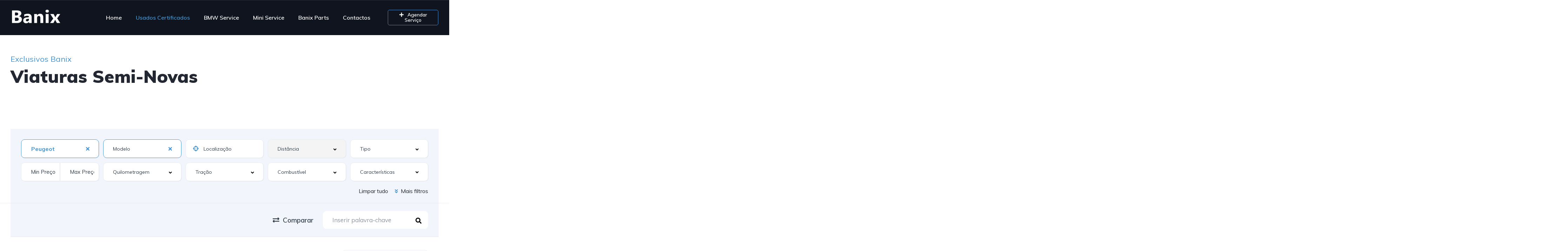

--- FILE ---
content_type: text/css
request_url: https://banix.pt/wp-content/uploads/elementor/css/post-11944.css?ver=1752854577
body_size: 524
content:
.elementor-11944 .elementor-element.elementor-element-9a6579a > .elementor-container{max-width:1468px;}.elementor-11944 .elementor-element.elementor-element-90c914f > .elementor-element-populated{margin:0px 0px 0px 0px;--e-column-margin-right:0px;--e-column-margin-left:0px;padding:0px 30px 0px 30px;}.elementor-11944 .elementor-element.elementor-element-56e52f0{--spacer-size:30px;}.elementor-11944 .elementor-element.elementor-element-1518201{margin-top:0px;margin-bottom:0px;padding:0px 0px 0px 0px;}.elementor-11944 .elementor-element.elementor-element-582487b > .elementor-widget-wrap > .elementor-widget:not(.elementor-widget__width-auto):not(.elementor-widget__width-initial):not(:last-child):not(.elementor-absolute){margin-bottom:0px;}.elementor-11944 .elementor-element.elementor-element-582487b > .elementor-element-populated{margin:0px 0px 0px 0px;--e-column-margin-right:0px;--e-column-margin-left:0px;padding:0px 0px 0px 0px;}.elementor-11944 .elementor-element.elementor-element-87df572{--spacer-size:70px;}.elementor-11944 .elementor-element.elementor-element-55b1d1a > .elementor-container{max-width:1468px;}.elementor-11944 .elementor-element.elementor-element-2ba0b37 > .elementor-widget-wrap > .elementor-widget:not(.elementor-widget__width-auto):not(.elementor-widget__width-initial):not(:last-child):not(.elementor-absolute){margin-bottom:0px;}.elementor-11944 .elementor-element.elementor-element-2ba0b37 > .elementor-element-populated{padding:0px 30px 0px 30px;}.elementor-11944 .elementor-element.elementor-element-e0e5ab2{--spacer-size:60px;}.elementor-11944 .elementor-element.elementor-element-d4cbb35 > .elementor-element-populated{margin:30px 0px 0px 0px;--e-column-margin-right:0px;--e-column-margin-left:0px;}.elementor-11944 .elementor-element.elementor-element-c3b9e26 .elementor-heading-title{font-weight:normal;}.elementor-11944 .elementor-element.elementor-element-0506b7f > .elementor-container > .elementor-column > .elementor-widget-wrap{align-content:center;align-items:center;}.elementor-11944 .elementor-element.elementor-element-0506b7f:not(.elementor-motion-effects-element-type-background), .elementor-11944 .elementor-element.elementor-element-0506b7f > .elementor-motion-effects-container > .elementor-motion-effects-layer{background-color:#EBEBEB;}.elementor-11944 .elementor-element.elementor-element-0506b7f, .elementor-11944 .elementor-element.elementor-element-0506b7f > .elementor-background-overlay{border-radius:40px 40px 40px 40px;}.elementor-11944 .elementor-element.elementor-element-0506b7f{transition:background 0.3s, border 0.3s, border-radius 0.3s, box-shadow 0.3s;margin-top:0px;margin-bottom:0px;padding:20px 40px 20px 40px;}.elementor-11944 .elementor-element.elementor-element-0506b7f > .elementor-background-overlay{transition:background 0.3s, border-radius 0.3s, opacity 0.3s;}.elementor-11944 .elementor-element.elementor-element-30a5804 > .elementor-widget-wrap > .elementor-widget:not(.elementor-widget__width-auto):not(.elementor-widget__width-initial):not(:last-child):not(.elementor-absolute){margin-bottom:0px;}.elementor-11944 .elementor-element.elementor-element-30a5804 > .elementor-element-populated{padding:0px 0px 0px 0px;}.elementor-11944 .elementor-element.elementor-element-40769e3 .elementor-heading-title{font-weight:normal;font-style:italic;}.elementor-11944 .elementor-element.elementor-element-b12b352 img{border-radius:20px 20px 20px 20px;}.elementor-11944 .elementor-element.elementor-element-b12b352{z-index:0;}.elementor-11944 .elementor-element.elementor-element-fe6b0a1{--spacer-size:50px;}@media(max-width:1199px) and (min-width:900px){.elementor-11944 .elementor-element.elementor-element-30a5804{width:40%;}}@media(max-width:1199px){.elementor-11944 .elementor-element.elementor-element-2ba0b37 > .elementor-element-populated{padding:0px 23px 0px 23px;}.elementor-11944 .elementor-element.elementor-element-e0e5ab2{--spacer-size:40px;}.elementor-11944 .elementor-element.elementor-element-0506b7f{padding:81px 0px 60px 89px;}}@media(max-width:899px){.elementor-11944 .elementor-element.elementor-element-90c914f > .elementor-element-populated{padding:0px 0px 0px 0px;}.elementor-11944 .elementor-element.elementor-element-87df572{--spacer-size:32px;}.elementor-11944 .elementor-element.elementor-element-2ba0b37 > .elementor-element-populated{padding:0px 15px 0px 15px;}.elementor-11944 .elementor-element.elementor-element-e0e5ab2{--spacer-size:40px;}.elementor-11944 .elementor-element.elementor-element-0506b7f{margin-top:0px;margin-bottom:0px;padding:0px 0px 40px 0px;}.elementor-11944 .elementor-element.elementor-element-30a5804.elementor-column > .elementor-widget-wrap{justify-content:center;}.elementor-11944 .elementor-element.elementor-element-30a5804 > .elementor-element-populated{padding:0px 0px 190px 0px;}}

--- FILE ---
content_type: text/javascript
request_url: https://banix.pt/wp-content/plugins/ht-contactform/blocks/build/htcontactform-block.js?ver=0b270e0a8bc2a2995a06
body_size: 4246
content:
(()=>{var t={184:(t,e)=>{var o;!function(){"use strict";var a={}.hasOwnProperty;function n(){for(var t=[],e=0;e<arguments.length;e++){var o=arguments[e];if(o){var l=typeof o;if("string"===l||"number"===l)t.push(o);else if(Array.isArray(o)){if(o.length){var i=n.apply(null,o);i&&t.push(i)}}else if("object"===l){if(o.toString!==Object.prototype.toString&&!o.toString.toString().includes("[native code]")){t.push(o.toString());continue}for(var r in o)a.call(o,r)&&o[r]&&t.push(r)}}}return t.join(" ")}t.exports?(n.default=n,t.exports=n):void 0===(o=function(){return n}.apply(e,[]))||(t.exports=o)}()}},e={};function o(a){var n=e[a];if(void 0!==n)return n.exports;var l=e[a]={exports:{}};return t[a](l,l.exports,o),l.exports}o.n=t=>{var e=t&&t.__esModule?()=>t.default:()=>t;return o.d(e,{a:e}),e},o.d=(t,e)=>{for(var a in e)o.o(e,a)&&!o.o(t,a)&&Object.defineProperty(t,a,{enumerable:!0,get:e[a]})},o.o=(t,e)=>Object.prototype.hasOwnProperty.call(t,e),(()=>{"use strict";const t=window.wp.element,e=window.wp.i18n,a=window.wp.components,n=o=>{const{setAttributes:n,lavel:l,dimensions:i,device:r,attributesKey:c}=o,s=(t,e)=>{const a={...i};o.responsive&&o.device?("yes"===(i.link?i.link:"yes")?(a[r]={top:t,right:t,bottom:t,left:t},a.link="yes",a.unit=i.unit?i.unit:"px"):(a[r]={top:""!==a[r].top?a[r].top:"0",right:""!==a[r].right?a[r].right:"0",bottom:""!==a[r].bottom?a[r].bottom:"0",left:""!==a[r].left?a[r].left:"0",link:"no",unit:""!==a[r].unit?a[r].unit:"px",[e]:t},a.link="no",a.unit=""!==i.unit?i.unit:"px"),console.log(a)):"yes"===a.link?(a.top=t,a.right=t,a.bottom=t,a.left=t,a.link="yes"):(a.top=""!==a.top?a.top:"0",a.right=""!==a.right?a.right:"0",a.bottom=""!==a.bottom?a.bottom:"0",a.left=""!==a.left?a.left:"0",a.link="no",a[e]=t),n({[c]:a})},m=t=>{const e={...i};e.unit=t.target.value,n({[c]:e})};return(0,t.createElement)(t.Fragment,null,(0,t.createElement)("div",{className:"wp-block-selector-ht-contactform-dimensions-control"},(0,t.createElement)(a.PanelRow,{className:"ht-contactform-panel-row-height-auto",style:{minHeight:"auto"}},(0,t.createElement)("h3",null,l),(0,t.createElement)(a.ButtonGroup,{className:"ht-contactform-dimensions-btn-group"},(0,t.createElement)(a.Button,{value:"px",text:(0,e.__)("PX","ht-contactform"),isPrimary:"px"===i.unit,isSecondary:"px"!==i.unit,onClick:m,title:(0,e.__)("PX","ht-contactform"),focus:!1}),(0,t.createElement)(a.Button,{value:"%",text:(0,e.__)("%","ht-contactform"),isPrimary:"%"===i.unit,isSecondary:"%"!==i.unit,onClick:m,title:(0,e.__)("%","ht-contactform"),focus:!1}),(0,t.createElement)(a.Button,{value:"em",text:(0,e.__)("EM","ht-contactform"),isPrimary:"em"===i.unit,isSecondary:"em"!==i.unit,onClick:m,title:(0,e.__)("EM","ht-contactform"),focus:!1}))),(0,t.createElement)(a.PanelRow,null,(0,t.createElement)(a.__experimentalNumberControl,{label:(0,e.__)("Top","ht-contactform"),isShiftStepEnabled:!0,onChange:t=>s(t,"top"),shiftStep:10,value:o.responsive&&o.device?i[r].top:i.top,labelPosition:"bottom"}),(0,t.createElement)(a.__experimentalNumberControl,{label:(0,e.__)("Right","ht-contactform"),isShiftStepEnabled:!0,onChange:t=>s(t,"right"),shiftStep:10,value:o.responsive&&o.device?i[r].right:i.right,labelPosition:"bottom"}),(0,t.createElement)(a.__experimentalNumberControl,{label:(0,e.__)("Bottom","ht-contactform"),isShiftStepEnabled:!0,onChange:t=>s(t,"bottom"),shiftStep:10,value:o.responsive&&o.device?i[r].bottom:i.bottom,labelPosition:"bottom"}),(0,t.createElement)(a.__experimentalNumberControl,{label:(0,e.__)("Left","ht-contactform"),isShiftStepEnabled:!0,onChange:t=>s(t,"left"),shiftStep:10,value:o.responsive&&o.device?i[r].left:i.left,labelPosition:"bottom"}),(0,t.createElement)(a.Button,{icon:"admin-links",value:"yes",isPrimary:"yes"===i.link,isSecondary:"yes"!==i.link,onClick:()=>{const t={...i};"yes"===t.link?t.link="no":t.link="yes",n({[c]:t})},title:(0,e.__)("Link values together","ht-contactform"),showTooltip:!0}))))},l=window.wp.blockEditor,i=window.wp.apiFetch;var r=o.n(i);const{addQueryArgs:c}=wp.url;class s extends t.Component{constructor(t){super(t),this.state={contactFormPosts:[],device:"desktop"}}componentDidMount(){this.fetchContactFormPosts()}fetchContactFormPosts(){var t={wpnonce:htcontactdata.security},e=c("/htcontactform/v1/posts",t);r()({path:e}).then((t=>{var e=[{label:"Select",value:"",disabled:!0}];for(var o in t)e.push({label:t[o],value:o});this.setState({contactFormPosts:e})}))}render(){const{contactFormPosts:o}=this.state,{className:i,attributes:r,setAttributes:c}=this.props,{formId:s,inputBorderRadius:m,inputPadding:d,borderType:p,areaMargin:u,inputMargin:h,blockUniqId:b,buttonPadding:f,buttonMargin:v,btnBorderType:g,buttonBorderRadius:k,labelFontSize:_,btnFontSize:y,inputTextSize:E,inputHight:C,textAreaHight:F}=r,S={width:30,height:12,display:"inline-block",marginLeft:10,verticalAlign:"middle"},B=(t,e,o)=>{this.setState({[e]:o})},$=(t,e,o)=>{const a={...r[o]};a[e]=t,c({[o]:a})},x=`\n\t\t\t\t\t\t   #ht-editor-bock-${b}{\n\t\t\t\t\t\t\t   margin: ${u.top}${u.unit} ${u.right}${u.unit} ${u.bottom}${u.unit} ${u.left}${u.unit};\n\t\t\t\t\t\t   }\n\t\t\t\t\t\t   #ht-editor-bock-${b} #wpcf7-f${s}-o1.wpcf7 input[type=text],\n\t\t\t\t\t\t   #ht-editor-bock-${b} #wpcf7-f${s}-o1.wpcf7 input[type=email],\n\t\t\t\t\t\t   #ht-editor-bock-${b} #wpcf7-f${s}-o1.wpcf7 input[type=password],\n\t\t\t\t\t\t   #ht-editor-bock-${b} #wpcf7-f${s}-o1.wpcf7 input[type=search],\n\t\t\t\t\t\t   #ht-editor-bock-${b} #wpcf7-f${s}-o1.wpcf7 input[type=tel],\n\t\t\t\t\t\t   #ht-editor-bock-${b} #wpcf7-f${s}-o1.wpcf7 input[type=url],\n\t\t\t\t\t\t   #ht-editor-bock-${b} #wpcf7-f${s}-o1.wpcf7 select{\n\t\t\t\t\t\t\t\theight: ${C.desktop}px;\n\t\t\t\t\t\t}\n\n\t\t\t\t\t\t#ht-editor-bock-${b} #wpcf7-f${s}-o1.wpcf7 input:not([type=checkbox]):not([type=submit]),\n\t\t\t\t\t\t#ht-editor-bock-${b} #wpcf7-f${s}-o1.wpcf7 textarea{\n\t\t\t\t\t\t\tfont-size: ${r.inputTextSize.desktop};\n\t\t\t\t\t\t\tbackground:${r.inputBackground};\n\t\t\t\t\t\t\tcolor: ${r.inputTextColor};\n\t\t\t\t\t\t\tPadding: ${d.top}${d.unit} ${d.right}${d.unit} ${d.bottom}${d.unit} ${d.left}${d.unit};\n\t\t\t\t\t\t\tmargin: ${h.top}${h.unit} ${h.right}${h.unit} ${h.bottom}${h.unit} ${h.left}${h.unit};\n\t\t\t\t\t\t\tborder: ${r.borderWidth}px ${p} ${r.borderColor};\n\t\t\t\t\t\t\tborder-radius: ${m.top}${m.unit} ${m.right}${m.unit} ${m.bottom}${m.unit} ${m.left}${m.unit};\n\t\t\t\t\t\t}\n\n\t\t\t\t\t\t#ht-editor-bock-${b} #wpcf7-f${s}-o1.wpcf7 textarea{\n\t\t\t\t\t\t\theight: ${F.desktop}px;\n\t\t\t\t\t\t}\n\t\t\t\t\t\t#ht-editor-bock-${b} #wpcf7-f${s}-o1.wpcf7 label{\n\t\t\t\t\t\t\tfont-size: ${_.desktop};\n\t\t\t\t\t\t\tcolor: ${r.labelColor};\n\t\t\t\t\t\t}\n\t\t\t\t\t\t#ht-editor-bock-${b} #wpcf7-f${s}-o1.wpcf7 input[type=submit]{\n\t\t\t\t\t\t\tfont-size: ${y.desktop};\n\t\t\t\t\t\t\tPadding: ${f.desktop.top}${f.unit} ${f.desktop.right}${f.unit} ${f.desktop.bottom}${f.unit} ${f.desktop.left}${f.unit};\n\t\t\t\t\t\t\tmargin: ${v.desktop.top}${v.unit} ${v.desktop.right}${v.unit} ${v.desktop.bottom}${v.unit} ${v.desktop.left}${v.unit};\n\t\t\t\t\t\t\tcolor: ${r.btnTextColor};\n\t\t\t\t\t\t\tborder: ${r.btnBorderWidth}px ${g} ${r.btnBorderColor};\n\t\t\t\t\t\t\tborder-radius: ${k.top}${k.unit} ${k.right}${k.unit} ${k.bottom}${k.unit} ${k.left}${k.unit};\n\t\t\t\t\t\t\tbackground:${r.btnBackgroundColor};\n\t\t\t\t\t\t}`;return(0,t.createElement)(t.Fragment,null,(0,t.createElement)(l.InspectorControls,null,(0,t.createElement)(a.PanelBody,{title:(0,e.__)("Settings","ht-contactform"),initialOpen:!0},(0,t.createElement)(a.SelectControl,{label:(0,e.__)("Select Form","ht-contactform"),value:s,options:o,onChange:t=>c({formId:t})})),(0,t.createElement)(a.PanelBody,{title:(0,e.__)("Style","ht-contactform"),initialOpen:!1},(0,t.createElement)("h2",{className:"ht-contactform-blocks-section-title"},(0,e.__)("Area","ht-contactform")),(0,t.createElement)(n,{lavel:(0,e.__)("Margin","ht-contactform"),dimensions:u,attributesKey:"areaMargin",setAttributes:c}),(0,t.createElement)("h2",{className:"ht-contactform-blocks-section-title"},(0,e.__)("Border","ht-contactform")),(0,t.createElement)(a.SelectControl,{label:(0,e.__)("Border Type","ht-contactform"),value:p,options:[{value:"none",label:"None"},{value:"solid",label:"Solid"},{value:"double",label:"Double"},{value:"dotted",label:"Dotted"},{value:"dashed",label:"Dashed"},{value:"groove",label:"Groove"}],onChange:t=>c({borderType:t})}),"none"!==p?(0,t.createElement)(a.RangeControl,{label:(0,e.__)("Border Width","ht-contactform"),value:r.borderWidth,onChange:t=>c({borderWidth:t}),min:0,step:1,max:10}):"",(0,t.createElement)(n,{lavel:(0,e.__)("Border Radius","ht-contactform"),dimensions:m,attributesKey:"inputBorderRadius",setAttributes:c}),"none"!==p?(0,t.createElement)("div",null,(0,t.createElement)("h3",{style:{marginTop:15}},(0,e.__)("Border Color","ht-contactform"),(0,t.createElement)("span",{style:{...S,backgroundColor:r.borderColor}})),(0,t.createElement)(a.ColorPalette,{colors:[{name:"Black",color:"#000000"},{name:"Orange",color:"#FF6900"},{name:"Vivid Red",color:"#CF2E2E"},{name:"Pink",color:"#F78DA7"},{name:"White",color:"#FFFFFF"},{name:"Blue",color:"#8ED1FC"}],value:r.borderColor,onChange:t=>c({borderColor:t})})):"",(0,t.createElement)("h2",{className:"ht-contactform-blocks-section-title"},(0,e.__)("Field","ht-contactform")),(0,t.createElement)(n,{lavel:(0,e.__)("Padding","ht-contactform"),dimensions:d,attributesKey:"inputPadding",setAttributes:c}),(0,t.createElement)(n,{lavel:(0,e.__)("Margin","ht-contactform"),dimensions:h,attributesKey:"inputMargin",setAttributes:c}),(0,t.createElement)("h3",{style:{marginTop:15}},(0,e.__)("Background Color","ht-contactform"),(0,t.createElement)("span",{style:{...S,backgroundColor:r.inputBackground}})),(0,t.createElement)(a.ColorPalette,{colors:[{name:"Black",color:"#000000"},{name:"Orange",color:"#FF6900"},{name:"Vivid Red",color:"#CF2E2E"},{name:"Pink",color:"#F78DA7"},{name:"White",color:"#FFFFFF"},{name:"Blue",color:"#8ED1FC"}],value:r.inputBackground,onChange:t=>c({inputBackground:t})}),(0,t.createElement)("h2",{className:"ht-contactform-blocks-section-title"},(0,e.__)("Field Text","ht-contactform")),(0,t.createElement)(a.PanelRow,{className:"ht-contactform-device-row",style:{minHeight:"auto"}},(0,t.createElement)("label",null,(0,e.__)("Device For Font Size","ht-contactform")),(0,t.createElement)(a.ButtonGroup,{className:"ht-contactform-device-button"},(0,t.createElement)(a.Button,{icon:"desktop",value:"desktop",label:(0,e.__)("Large","ht-contactform"),isPrimary:"desktop"===this.state.device,isSecondary:"desktop"!==this.state.device,onClick:t=>B(0,"device","desktop")}),(0,t.createElement)(a.Button,{icon:"laptop",value:"laptop",label:(0,e.__)("Medium","ht-contactform"),isPrimary:"laptop"===this.state.device,isSecondary:"laptop"!==this.state.device,onClick:t=>B(0,"device","laptop")}),(0,t.createElement)(a.Button,{icon:"tablet",value:"tablet",label:(0,e.__)("Small","ht-contactform"),isPrimary:"tablet"===this.state.device,isSecondary:"tablet"!==this.state.device,onClick:t=>B(0,"device","tablet")}),(0,t.createElement)(a.Button,{icon:"smartphone",value:"mobile",label:(0,e.__)("Extra Small","ht-contactform"),isPrimary:"mobile"===this.state.device,isSecondary:"mobile"!==this.state.device,onClick:t=>B(0,"device","mobile")}))),(0,t.createElement)(a.FontSizePicker,{fontSizes:[{name:(0,e.__)("Small","ht-contactform"),slug:"small",size:"12px"},{name:(0,e.__)("Medium","ht-contactform"),slug:"medium",size:"18px"},{name:(0,e.__)("Large","ht-contactform"),slug:"large",size:"24px"}],value:E[this.state.device],fallbackFontSize:E.desktop,onChange:t=>$(t,this.state.device,"inputTextSize")}),(0,t.createElement)("h3",{style:{marginTop:15}},(0,e.__)("Text Color","ht-contactform"),(0,t.createElement)("span",{style:{...S,backgroundColor:r.inputTextColor}})),(0,t.createElement)(a.ColorPalette,{colors:[{name:"Black",color:"#000000"},{name:"Orange",color:"#FF6900"},{name:"Vivid Red",color:"#CF2E2E"},{name:"Pink",color:"#F78DA7"},{name:"White",color:"#FFFFFF"},{name:"Blue",color:"#8ED1FC"}],value:r.inputTextColor,onChange:t=>c({inputTextColor:t})}),(0,t.createElement)("h2",{className:"ht-contactform-blocks-section-title"},(0,e.__)("Input","ht-contactform")),(0,t.createElement)(a.PanelRow,{className:"ht-contactform-device-row",style:{minHeight:"auto"}},(0,t.createElement)("label",null,(0,e.__)("Device For Height","ht-contactform")),(0,t.createElement)(a.ButtonGroup,{className:"ht-contactform-device-button"},(0,t.createElement)(a.Button,{icon:"desktop",value:"desktop",label:(0,e.__)("Large","ht-contactform"),isPrimary:"desktop"===this.state.device,isSecondary:"desktop"!==this.state.device,onClick:t=>B(0,"device","desktop")}),(0,t.createElement)(a.Button,{icon:"laptop",value:"laptop",label:(0,e.__)("Medium","ht-contactform"),isPrimary:"laptop"===this.state.device,isSecondary:"laptop"!==this.state.device,onClick:t=>B(0,"device","laptop")}),(0,t.createElement)(a.Button,{icon:"tablet",value:"tablet",label:(0,e.__)("Small","ht-contactform"),isPrimary:"tablet"===this.state.device,isSecondary:"tablet"!==this.state.device,onClick:t=>B(0,"device","tablet")}),(0,t.createElement)(a.Button,{icon:"smartphone",value:"mobile",label:(0,e.__)("Extra Small","ht-contactform"),isPrimary:"mobile"===this.state.device,isSecondary:"mobile"!==this.state.device,onClick:t=>B(0,"device","mobile")}))),(0,t.createElement)(a.RangeControl,{label:"Height",value:C[this.state.device],onChange:t=>$(t,this.state.device,"inputHight"),min:1,step:1,max:150}),(0,t.createElement)("h2",{className:"ht-contactform-blocks-section-title"},(0,e.__)("Textarea","ht-contactform")),(0,t.createElement)(a.PanelRow,{className:"ht-contactform-device-row",style:{minHeight:"auto"}},(0,t.createElement)("label",null,(0,e.__)("Device For Height","ht-contactform")),(0,t.createElement)(a.ButtonGroup,{className:"ht-contactform-device-button"},(0,t.createElement)(a.Button,{icon:"desktop",value:"desktop",label:(0,e.__)("Large","ht-contactform"),isPrimary:"desktop"===this.state.device,isSecondary:"desktop"!==this.state.device,onClick:t=>B(0,"device","desktop")}),(0,t.createElement)(a.Button,{icon:"laptop",value:"laptop",label:(0,e.__)("Medium","ht-contactform"),isPrimary:"laptop"===this.state.device,isSecondary:"laptop"!==this.state.device,onClick:t=>B(0,"device","laptop")}),(0,t.createElement)(a.Button,{icon:"tablet",value:"tablet",label:(0,e.__)("Small","ht-contactform"),isPrimary:"tablet"===this.state.device,isSecondary:"tablet"!==this.state.device,onClick:t=>B(0,"device","tablet")}),(0,t.createElement)(a.Button,{icon:"smartphone",value:"mobile",label:(0,e.__)("Extra Small","ht-contactform"),isPrimary:"mobile"===this.state.device,isSecondary:"mobile"!==this.state.device,onClick:t=>B(0,"device","mobile")}))),(0,t.createElement)(a.RangeControl,{label:"Height",value:F[this.state.device],onChange:t=>$(t,this.state.device,"textAreaHight"),min:80,step:2,max:300}),(0,t.createElement)("h2",{className:"ht-contactform-blocks-section-title"},(0,e.__)("Label","ht-contactform")),(0,t.createElement)(a.PanelRow,{className:"ht-contactform-device-row",style:{minHeight:"auto"}},(0,t.createElement)("label",null,(0,e.__)("Device For Font Size","ht-contactform")),(0,t.createElement)(a.ButtonGroup,{className:"ht-contactform-device-button"},(0,t.createElement)(a.Button,{icon:"desktop",value:"desktop",label:(0,e.__)("Large","ht-contactform"),isPrimary:"desktop"===this.state.device,isSecondary:"desktop"!==this.state.device,onClick:t=>B(0,"device","desktop")}),(0,t.createElement)(a.Button,{icon:"laptop",value:"laptop",label:(0,e.__)("Medium","ht-contactform"),isPrimary:"laptop"===this.state.device,isSecondary:"laptop"!==this.state.device,onClick:t=>B(0,"device","laptop")}),(0,t.createElement)(a.Button,{icon:"tablet",value:"tablet",label:(0,e.__)("Small","ht-contactform"),isPrimary:"tablet"===this.state.device,isSecondary:"tablet"!==this.state.device,onClick:t=>B(0,"device","tablet")}),(0,t.createElement)(a.Button,{icon:"smartphone",value:"mobile",label:(0,e.__)("Extra Small","ht-contactform"),isPrimary:"mobile"===this.state.device,isSecondary:"mobile"!==this.state.device,onClick:t=>B(0,"device","mobile")}))),(0,t.createElement)(a.FontSizePicker,{fontSizes:[{name:(0,e.__)("Small","ht-contactform"),slug:"small",size:"12px"},{name:(0,e.__)("Medium","ht-contactform"),slug:"medium",size:"18px"},{name:(0,e.__)("Large","ht-contactform"),slug:"large",size:"24px"}],value:_[this.state.device],fallbackFontSize:_.desktop,onChange:t=>$(t,this.state.device,"labelFontSize")}),(0,t.createElement)("h3",{style:{marginTop:15}},(0,e.__)("Label Color","ht-contactform"),(0,t.createElement)("span",{style:{...S,backgroundColor:r.labelColor}})),(0,t.createElement)(a.ColorPalette,{colors:[{name:"Black",color:"#000000"},{name:"Orange",color:"#FF6900"},{name:"Vivid Red",color:"#CF2E2E"},{name:"Pink",color:"#F78DA7"},{name:"White",color:"#FFFFFF"},{name:"Blue",color:"#8ED1FC"}],value:r.labelColor,onChange:t=>c({labelColor:t})}),(0,t.createElement)("h2",{className:"ht-contactform-blocks-section-title"},(0,e.__)("Button","ht-contactform")),(0,t.createElement)(a.PanelRow,{className:"ht-contactform-device-row",style:{minHeight:"auto"}},(0,t.createElement)("label",null,(0,e.__)("Device For Font Size","ht-contactform")),(0,t.createElement)(a.ButtonGroup,{className:"ht-contactform-device-button"},(0,t.createElement)(a.Button,{icon:"desktop",value:"desktop",label:(0,e.__)("Large","ht-contactform"),isPrimary:"desktop"===this.state.device,isSecondary:"desktop"!==this.state.device,onClick:t=>B(0,"device","desktop")}),(0,t.createElement)(a.Button,{icon:"laptop",value:"laptop",label:(0,e.__)("Medium","ht-contactform"),isPrimary:"laptop"===this.state.device,isSecondary:"laptop"!==this.state.device,onClick:t=>B(0,"device","laptop")}),(0,t.createElement)(a.Button,{icon:"tablet",value:"tablet",label:(0,e.__)("Small","ht-contactform"),isPrimary:"tablet"===this.state.device,isSecondary:"tablet"!==this.state.device,onClick:t=>B(0,"device","tablet")}),(0,t.createElement)(a.Button,{icon:"smartphone",value:"mobile",label:(0,e.__)("Extra Small","ht-contactform"),isPrimary:"mobile"===this.state.device,isSecondary:"mobile"!==this.state.device,onClick:t=>B(0,"device","mobile")}))),(0,t.createElement)(a.FontSizePicker,{fontSizes:[{name:(0,e.__)("Small","ht-contactform"),slug:"small",size:"12px"},{name:(0,e.__)("Medium","ht-contactform"),slug:"medium",size:"18px"},{name:(0,e.__)("Large","ht-contactform"),slug:"large",size:"24px"}],value:y[this.state.device],fallbackFontSize:y.desktop,onChange:t=>$(t,this.state.device,"btnFontSize")}),(0,t.createElement)(a.SelectControl,{label:(0,e.__)("Border Type","ht-contactform"),value:g,options:[{value:"none",label:"None"},{value:"solid",label:"Solid"},{value:"double",label:"Double"},{value:"dotted",label:"Dotted"},{value:"dashed",label:"Dashed"},{value:"groove",label:"Groove"}],onChange:t=>c({btnBorderType:t})}),"none"!==g?(0,t.createElement)(a.RangeControl,{label:(0,e.__)("Border Width","ht-contactform"),value:r.btnBorderWidth,onChange:t=>c({btnBorderWidth:t}),min:0,step:1,max:10}):"","none"!==g?(0,t.createElement)("div",null,(0,t.createElement)("h3",{style:{marginTop:15}},(0,e.__)("Border Color","ht-contactform"),(0,t.createElement)("span",{style:{...S,backgroundColor:r.btnBorderColor}})),(0,t.createElement)(a.ColorPalette,{colors:[{name:"Black",color:"#000000"},{name:"Orange",color:"#FF6900"},{name:"Vivid Red",color:"#CF2E2E"},{name:"Pink",color:"#F78DA7"},{name:"White",color:"#FFFFFF"},{name:"Blue",color:"#8ED1FC"}],value:r.btnBorderColor,onChange:t=>c({btnBorderColor:t})})):"",(0,t.createElement)("h3",{style:{marginTop:15}},(0,e.__)("Text Color","ht-contactform"),(0,t.createElement)("span",{style:{...S,backgroundColor:r.btnTextColor}})),(0,t.createElement)(a.ColorPalette,{colors:[{name:"Black",color:"#000000"},{name:"Orange",color:"#FF6900"},{name:"Vivid Red",color:"#CF2E2E"},{name:"Pink",color:"#F78DA7"},{name:"White",color:"#FFFFFF"},{name:"Blue",color:"#8ED1FC"}],value:r.btnTextColor,onChange:t=>c({btnTextColor:t})}),(0,t.createElement)("h3",{style:{marginTop:15}},(0,e.__)("Background Color","ht-contactform"),(0,t.createElement)("span",{style:{...S,backgroundColor:r.btnBackgroundColor}})),(0,t.createElement)(a.ColorPalette,{colors:[{name:"Black",color:"#000000"},{name:"Orange",color:"#FF6900"},{name:"Vivid Red",color:"#CF2E2E"},{name:"Pink",color:"#F78DA7"},{name:"White",color:"#FFFFFF"},{name:"Blue",color:"#8ED1FC"}],value:r.btnBackgroundColor,onChange:t=>c({btnBackgroundColor:t})}),(0,t.createElement)(n,{lavel:(0,e.__)("Border Radius","ht-contactform"),dimensions:k,attributesKey:"buttonBorderRadius",setAttributes:c}),(0,t.createElement)(a.PanelRow,{className:"ht-contactform-device-row",style:{minHeight:"auto"}},(0,t.createElement)("label",null,(0,e.__)("Device For Padding","ht-contactform")),(0,t.createElement)(a.ButtonGroup,{className:"ht-contactform-device-button"},(0,t.createElement)(a.Button,{icon:"desktop",value:"desktop",label:(0,e.__)("Large","ht-contactform"),isPrimary:"desktop"===this.state.device,isSecondary:"desktop"!==this.state.device,onClick:t=>B(0,"device","desktop")}),(0,t.createElement)(a.Button,{icon:"laptop",value:"laptop",label:(0,e.__)("Medium","ht-contactform"),isPrimary:"laptop"===this.state.device,isSecondary:"laptop"!==this.state.device,onClick:t=>B(0,"device","laptop")}),(0,t.createElement)(a.Button,{icon:"tablet",value:"tablet",label:(0,e.__)("Small","ht-contactform"),isPrimary:"tablet"===this.state.device,isSecondary:"tablet"!==this.state.device,onClick:t=>B(0,"device","tablet")}),(0,t.createElement)(a.Button,{icon:"smartphone",value:"mobile",label:(0,e.__)("Extra Small","ht-contactform"),isPrimary:"mobile"===this.state.device,isSecondary:"mobile"!==this.state.device,onClick:t=>B(0,"device","mobile")}))),(0,t.createElement)(n,{lavel:(0,e.__)("Padding","ht-contactform"),dimensions:f,attributesKey:"buttonPadding",setAttributes:c,responsive:"yes",device:this.state.device}),(0,t.createElement)(a.PanelRow,{className:"ht-contactform-device-row",style:{minHeight:"auto"}},(0,t.createElement)("label",null,(0,e.__)("Device For Margin","ht-contactform")),(0,t.createElement)(a.ButtonGroup,{className:"ht-contactform-device-button"},(0,t.createElement)(a.Button,{icon:"desktop",value:"desktop",label:(0,e.__)("Large","ht-contactform"),isPrimary:"desktop"===this.state.device,isSecondary:"desktop"!==this.state.device,onClick:t=>B(0,"device","desktop")}),(0,t.createElement)(a.Button,{icon:"laptop",value:"laptop",label:(0,e.__)("Medium","ht-contactform"),isPrimary:"laptop"===this.state.device,isSecondary:"laptop"!==this.state.device,onClick:t=>B(0,"device","laptop")}),(0,t.createElement)(a.Button,{icon:"tablet",value:"tablet",label:(0,e.__)("Small","ht-contactform"),isPrimary:"tablet"===this.state.device,isSecondary:"tablet"!==this.state.device,onClick:t=>B(0,"device","tablet")}),(0,t.createElement)(a.Button,{icon:"smartphone",value:"mobile",label:(0,e.__)("Extra Small","ht-contactform"),isPrimary:"mobile"===this.state.device,isSecondary:"mobile"!==this.state.device,onClick:t=>B(0,"device","mobile")}))),(0,t.createElement)(n,{lavel:(0,e.__)("Margin","ht-contactform"),dimensions:v,attributesKey:"buttonMargin",setAttributes:c,responsive:"yes",device:this.state.device}))),(0,t.createElement)("style",{type:"text/css"},x))}}const m=s;var d=o(184),p=o.n(d);const{serverSideRender:u}=wp;class h extends t.Component{render(){const{clientId:e,attributes:o,className:a,setAttributes:n}=this.props,{formId:l,blockUniqId:i}=o;""==i&&n({blockUniqId:e});const r=p()(a,{[`ht-contactform-area-${o.align}`]:o.align});let c=`ht-editor-bock-${i}`;return(0,t.createElement)(t.Fragment,null,(0,t.createElement)("div",{id:c,className:r},(0,t.createElement)(u,{block:"block/ht-contactform",attributes:{formId:l}})),(0,t.createElement)(m,this.props))}}const b=h,f=JSON.parse('{"formId":{"type":"string","default":""},"inputHight":{"type":"object","default":{"desktop":40,"laptop":35,"tablet":30,"mobile":30}},"areaMargin":{"type":"object","default":{"top":"0","right":"0","bottom":"0","left":"0","unit":"px","link":"yes"}},"blockUniqId":{"type":"string","default":""},"inputTextColor":{"type":"string","default":"#666"},"inputTextSize":{"type":"object","default":{"desktop":"16px","laptop":"14px","tablet":"14px","mobile":"14px"}},"inputBackground":{"type":"string","default":"#fafafa"},"inputPadding":{"type":"object","default":{"top":"8","right":"8","bottom":"8","left":"8","unit":"px","link":"yes"}},"inputMargin":{"type":"object","default":{"top":"0","right":"0","bottom":"0","left":"0","unit":"px","link":"yes"}},"inputBorderRadius":{"type":"object","default":{"top":"5","right":"5","bottom":"5","left":"5","unit":"px","link":"yes"}},"borderType":{"type":"string","default":"solid"},"borderWidth":{"type":"number","default":1},"borderColor":{"type":"string","default":"#c8c9cb"},"textAreaHight":{"type":"object","default":{"desktop":175,"laptop":170,"tablet":160,"mobile":160}},"labelFontSize":{"type":"object","default":{"desktop":"16px","laptop":"14px","tablet":"14px","mobile":"14px"}},"labelColor":{"type":"string","default":"#3a3a3a"},"buttonPadding":{"type":"object","default":{"desktop":{"top":"10","right":"40","bottom":"10","left":"40"},"laptop":{"top":"0","right":"0","bottom":"0","left":"0"},"tablet":{"top":"0","right":"0","bottom":"0","left":"0"},"mobile":{"top":"0","right":"0","bottom":"0","left":"0"},"unit":"px","link":"no"}},"buttonMargin":{"type":"object","default":{"desktop":{"top":"10","right":"0","bottom":"10","left":"0"},"laptop":{"top":"0","right":"0","bottom":"0","left":"0"},"tablet":{"top":"0","right":"0","bottom":"0","left":"0"},"mobile":{"top":"0","right":"0","bottom":"0","left":"0"},"unit":"px","link":"no"}},"buttonBorderRadius":{"type":"object","default":{"top":"5","right":"5","bottom":"5","left":"5","unit":"px","link":"yes"}},"btnBorderType":{"type":"string","default":"none"},"btnBorderWidth":{"type":"number","default":1},"btnBorderColor":{"type":"string","default":"#000"},"btnBackgroundColor":{"type":"string","default":"#0170B9"},"btnTextColor":{"type":"string","default":"#fff"},"btnFontSize":{"type":"object","default":{"desktop":"16px","laptop":"14px","tablet":"14px","mobile":"14px"}}}'),v=(0,t.createElement)("svg",{"aria-hidden":"true",focusable:"false","data-prefix":"fas","data-icon":"envelope-open-text",class:"svg-inline--fa fa-envelope-open-text fa-w-16",role:"img",xmlns:"http://www.w3.org/2000/svg",viewBox:"0 0 512 512"},(0,t.createElement)("path",{fill:"currentColor",d:"M176 216h160c8.84 0 16-7.16 16-16v-16c0-8.84-7.16-16-16-16H176c-8.84 0-16 7.16-16 16v16c0 8.84 7.16 16 16 16zm-16 80c0 8.84 7.16 16 16 16h160c8.84 0 16-7.16 16-16v-16c0-8.84-7.16-16-16-16H176c-8.84 0-16 7.16-16 16v16zm96 121.13c-16.42 0-32.84-5.06-46.86-15.19L0 250.86V464c0 26.51 21.49 48 48 48h416c26.51 0 48-21.49 48-48V250.86L302.86 401.94c-14.02 10.12-30.44 15.19-46.86 15.19zm237.61-254.18c-8.85-6.94-17.24-13.47-29.61-22.81V96c0-26.51-21.49-48-48-48h-77.55c-3.04-2.2-5.87-4.26-9.04-6.56C312.6 29.17 279.2-.35 256 0c-23.2-.35-56.59 29.17-73.41 41.44-3.17 2.3-6 4.36-9.04 6.56H96c-26.51 0-48 21.49-48 48v44.14c-12.37 9.33-20.76 15.87-29.61 22.81A47.995 47.995 0 0 0 0 200.72v10.65l96 69.35V96h320v184.72l96-69.35v-10.65c0-14.74-6.78-28.67-18.39-37.77z"}));(0,window.wp.blocks.registerBlockType)("block/ht-contactform",{title:(0,e.__)("HT Contact Form 7"),icon:(0,t.createElement)(a.Icon,{icon:v}),category:"common",keywords:[(0,e.__)("ht-contactform"),(0,e.__)("contact-form")],supports:{align:["wide","full"]},attributes:f,edit:b,save:t=>null})})()})();